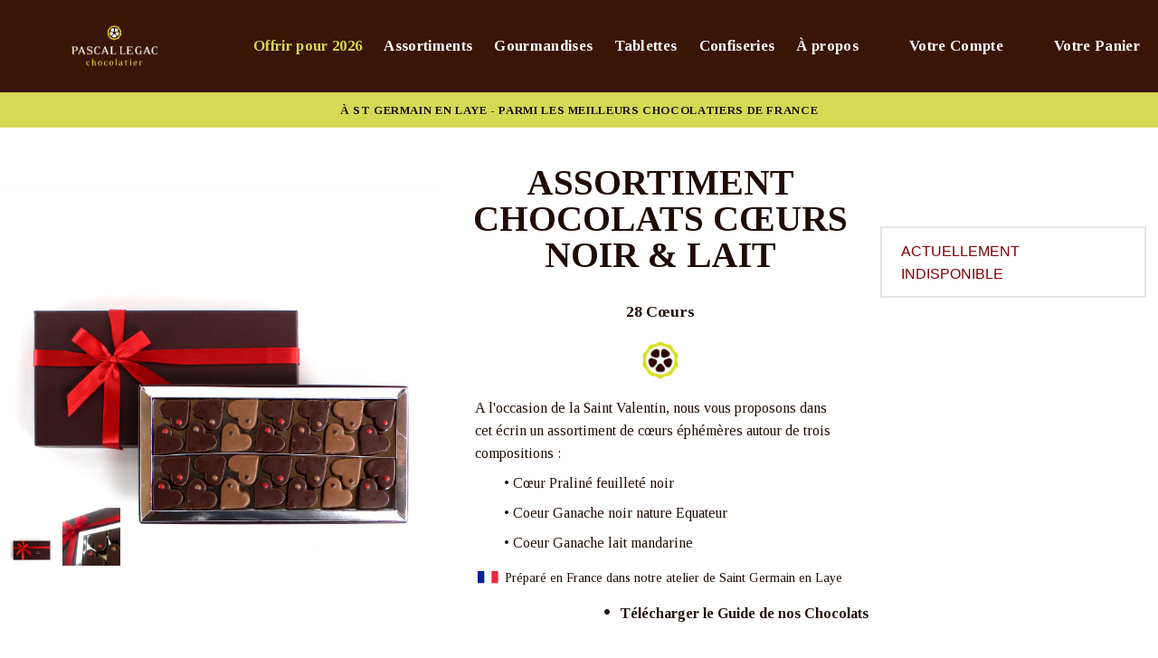

--- FILE ---
content_type: text/html; charset=UTF-8
request_url: https://www.legac-chocolatier.fr/fr/produits/pascal-gac/assortiment-chocolats-c%C5%93urs-noir-lait-28-c%C5%93urs
body_size: 5295
content:
<!doctype html><html lang="fr" prefix="og: http://ogp.me/ns#" xmlns="http://www.w3.org/1999/xhtml"><head><title>Pascal le Gac - Assortiment Chocolats Cœurs Noir & Lait 28 Cœurs</title><meta charset="UTF-8"><meta http-equiv="X-UA-Compatible" content="IE=edge,chrome=1"><meta name="viewport" content="width=device-width, initial-scale=1, minimum-scale=1"><meta name="description" content="A l'occasion de la Saint Valentin, nous vous proposons dans cet écrin un assortiment de cœurs éph"><meta name="keywords" content="Pascal le Gac, Chocolats Noir & Lait, Assortiment, Chocolats, "><meta name="robots" content="index,follow,noodp"><meta name="apple-mobile-web-app-capable" content="yes"><link rel="canonical" href="https://www.legac-chocolatier.fr/fr/produits/pascal-gac/assortiment-chocolats-cœurs-noir-lait-28-cœurs" /><link rel="alternate" hreflang="fr" href="https://www.legac-chocolatier.fr/fr/produits/pascal-gac/assortiment-chocolats-cœurs-noir-lait-28-cœurs" /><link rel="icon" type="image/png" href="https://img.legac-chocolatier.fr/_resources/favicons/016.png" sizes="16x16"><link rel="icon" type="image/png" href="https://img.legac-chocolatier.fr/_resources/favicons/032.png" sizes="32x32"><link rel="icon" type="image/png" href="https://img.legac-chocolatier.fr/_resources/favicons/128.png" sizes="128x128"><link rel="icon" type="image/png" href="https://img.legac-chocolatier.fr/_resources/favicons/180.png" sizes="180x180"><link rel="apple-touch-icon" sizes="120x120" href="https://img.legac-chocolatier.fr/_resources/favicons/120.png"><link rel="apple-touch-icon" sizes="167x167" href="https://img.legac-chocolatier.fr/_resources/favicons/167.png"><link rel="apple-touch-icon" sizes="180x180" href="https://img.legac-chocolatier.fr/_resources/favicons/180.png"><link rel="apple-touch-icon" sizes="192x192" href="https://img.legac-chocolatier.fr/_resources/favicons/192.png"><link rel="preconnect" href="https://fonts.googleapis.com"><link rel="preconnect" href="https://fonts.gstatic.com" crossorigin><link href="https://fonts.googleapis.com/css2?family=Open+Sans:wght@400;700&family=Tinos:wght@400;700&display=swap" rel="stylesheet"><link rel="stylesheet" href="/_stylesheets/main-230103.css" /><link rel="stylesheet" href="/_stylesheets/product-230120.css" /><style> h1.mSeparator, section.mSeparator, div.mSeparator, h1.mSmallSeparator, section.mSmallSeparator, div.mSmallSeparator { background-image: url('https://img.legac-chocolatier.fr/_resources/decorations/separator-231201.png'); } h2.mSeparator { background-image: url('https://img.legac-chocolatier.fr/_resources/decorations/separator-231201.png'); } div.Unavailable form > div.mFormInput { width: 100%; } div.pGuide > div.mLocalNav { } @media screen and (max-width: 767px) { div.pGuide { padding: 3vw; } div.pGuide img { width: 62vw; margin: 0 10vw; height: calc(62vw / 1.618); } } @media screen and (min-width: 768px) and (max-width: 1023px) { div.pGuide { display: block; width: 29vw; padding: 2vw; } div.pGuide img { width: 25vw; height: calc(25vw / 1.618); } } @media screen and (min-width: 1024px) { div.pGuide { display: block; width: 18vw; padding: 1vw; } div.pGuide img { width: 16vw; height: calc(16vw / 1.618); } } nav.mMain div.mIcon { background-image: url('https://img.legac-chocolatier.fr/_resources/icons/menu-white.svg'); } nav.mUser div.mIcon { background-image: url('https://img.legac-chocolatier.fr/_resources/icons/user-white.svg'); } nav.mBag .mIcon { background-image: url('https://img.legac-chocolatier.fr/_resources/icons/bag-white.svg'); }    p.pWarnContent { color: red; }   footer { background-image: url('https://img.legac-chocolatier.fr/_resources/logos/logo-brown-231130.jpg'); } </style><meta prefix="og: http://ogp.me/ns#" property="og:title" content="Pascal le Gac - Assortiment Chocolats Cœurs Noir & Lait 28 Cœurs" /><meta prefix="og: http://ogp.me/ns#" property="og:type" content="website" /><meta prefix="og: http://ogp.me/ns#" property="og:url" content="https://www.legac-chocolatier.fr/fr/produits/pascal-gac/assortiment-chocolats-c%C5%93urs-noir-lait-28-c%C5%93urs" /><meta prefix="og: http://ogp.me/ns#" property="og:image" content="https://img.legac-chocolatier.fr/_img/meta/sac-feves-231028.jpg" /><meta prefix="og: http://ogp.me/ns#" property="og:description" content="A l'occasion de la Saint Valentin, nous vous proposons dans cet écrin un assortiment de cœurs éph" /><meta prefix="og: http://ogp.me/ns#" property="og:site_name" content="Pascal le Gac" /><meta name="author" content="Pascal le Gac" /><meta name="twitter:card" content="summary_large_image"><script src="https://ajax.googleapis.com/ajax/libs/jquery/3.7.0/jquery.min.js"></script><script> var _mtm = window._mtm = window._mtm || []; _mtm.push({'mtm.startTime': (new Date().getTime()), 'event': 'mtm.Start'}); var d=document, g=d.createElement('script'), s=d.getElementsByTagName('script')[0]; g.async=true; g.src='https://matomo.chugu.dev/js/container_iRBU5rVR.js'; s.parentNode.insertBefore(g,s); </script></head><body><header id="c2"><a id="c3" class="mLogo" href="/fr/home" title="Pascal le Gac"><img id="c4" class="mLogo" src="https://img.legac-chocolatier.fr/_resources/logos/logo-brown-231130.jpg" alt="Pascal le Gac"></a><div id="c5" class="mNav"><nav id="c6" class="mMain"><div id="c7" class="mIcon"></div><div id="c8" class="mMain mDrop mHide"><a id="c9" class="mMain mSel" href="/fr/cadeaux/nouvel-an" title="Sélection Chocolat pour le Nouvel An">Offrir pour 2026</a><a id="c10" class="mMain " href="/fr/catalogues/assortiments" title="Les Assortiments Chocolat">Assortiments</a><a id="c11" class="mMain " href="/fr/catalogues/gourmandises" title="Les Gourmandises et Biscuits Chocolats">Gourmandises</a><a id="c12" class="mMain " href="/fr/catalogues/tablettes" title="Les Tablettes Chocolat">Tablettes</a><a id="c13" class="mMain " href="/fr/catalogues/confiseries" title="Les Confiseries">Confiseries</a><a id="c14" class="mMain " href="/fr/histoire/pascal-le-gac" title="Le parcours et les Chocolats de Pascal le Gac">À propos</a></div></nav><nav id="c15" class="mUser"><div id="c16" class="mIcon"></div><a id="c17" class="mMain" href="/fr/client/home" title="Voir votre compte et vos commandes">Votre Compte</a><div id="c18" class="mSub mDrop mHide"><button type='button' id="c19" class=" " onclick=" CgAction('/fr/client/acceder', this);">Accéder à votre Compte</button><button type='button' id="c20" class=" " onclick=" CgAction('/fr/client/creer', this);">Créer votre Compte</button><button type='button' id="c21" class=" " onclick=" CgAction('/fr/services/contact', this);">Contactez nous</button></div></nav><nav id="c22" class="mBag"><div id="c23" class="mIcon"></div><a id="c24" class="mMain" href="/fr/checkout/bag" title="Voir votre panier">Votre Panier</a><div id="c25" class="mSub mDrop mHide"><p id="c26">Votre panier est vide :(</p></div></nav></div></header><svg height="0" width="0" style="display: block; border: 0; margin: 0; padding: 0;" xmlns="https://www.w3.org/2000/svg" xmlns:xlink="https://www.w3.org/1999/xlink"><defs><filter id="mBkgHi" color-interpolation-filters="sRGB"><feColorMatrix type="matrix" values=" 0.98823 0.00000 0.00000 0 0 0.00000 0.97254 0.00000 0 0 0.00000 0.00000 0.96470 0 0 0.00000 0.00000 0.00000 1 0 "/></filter><filter id="mBkgLo" color-interpolation-filters="sRGB"><feColorMatrix type="matrix" values=" 1.00000 0.00000 0.00000 0 0 0.00000 1.00000 0.00000 0 0 0.00000 0.00000 1.00000 0 0 0.00000 0.00000 0.00000 1 0 "/></filter><filter id="mBkgDa" color-interpolation-filters="sRGB"><feColorMatrix type="matrix" values=" 0.90980 0.00000 0.00000 0 0 0.00000 0.89411 0.00000 0 0 0.00000 0.00000 0.88627 0 0 0.00000 0.00000 0.00000 1 0 "/></filter></defs></svg><main id="c42"><section id="c43" class="mPageHero"><div id="c44" class="mPunch"><p id="c45">À St Germain en Laye - Parmi les meilleurs Chocolatiers de France</p></div></section><div id="c46" class="pImages pS"><figure id="c50" class="p0"><picture class="p0"><source srcset="https://img.legac-chocolatier.fr/products/pascal-gac/saint-valentin/2024/verylarge/coffret-chocolat-noir-lait-grand-240202.jpg" media="(min-width: 1280px)"><source srcset="https://img.legac-chocolatier.fr/products/pascal-gac/saint-valentin/2024/verylarge/coffret-chocolat-noir-lait-grand-240202.jpg" media="(min-width: 768px) and (max-width: 1279px)"><source srcset="https://img.legac-chocolatier.fr/products/pascal-gac/saint-valentin/2024/large/coffret-chocolat-noir-lait-grand-240202.jpg" media="(min-width: 0px) and (max-width: 767px)"><img src="https://img.legac-chocolatier.fr/products/pascal-gac/saint-valentin/2024/img/coffret-chocolat-noir-lait-grand-240202.jpg" alt="Assortiment Chocolats Cœurs Noir & Lait 28 Cœurs" title="Assortiment Chocolats Cœurs Noir & Lait 28 Cœurs"></picture></figure><figure id="c51" class="p1"><picture class="p1"><source srcset="https://img.legac-chocolatier.fr/products/pascal-gac/saint-valentin/2024/verylarge/coffret-chocolat-valentin-grand-240202.jpg" media="(min-width: 1280px)"><source srcset="https://img.legac-chocolatier.fr/products/pascal-gac/saint-valentin/2024/verylarge/coffret-chocolat-valentin-grand-240202.jpg" media="(min-width: 768px) and (max-width: 1279px)"><source srcset="https://img.legac-chocolatier.fr/products/pascal-gac/saint-valentin/2024/large/coffret-chocolat-valentin-grand-240202.jpg" media="(min-width: 0px) and (max-width: 767px)"><img src="https://img.legac-chocolatier.fr/products/pascal-gac/saint-valentin/2024/img/coffret-chocolat-valentin-grand-240202.jpg" alt="Assortiment Chocolats Cœurs Noir & Lait 28 Cœurs" title="Assortiment Chocolats Cœurs Noir & Lait 28 Cœurs"></picture></figure><figure id="c52" class="p2"><picture class="p2"><source srcset="https://img.legac-chocolatier.fr/products/pascal-gac/saint-valentin/2024/verylarge/coffret-chocolat-valentin-detail-240202.jpg" media="(min-width: 1280px)"><source srcset="https://img.legac-chocolatier.fr/products/pascal-gac/saint-valentin/2024/verylarge/coffret-chocolat-valentin-detail-240202.jpg" media="(min-width: 768px) and (max-width: 1279px)"><source srcset="https://img.legac-chocolatier.fr/products/pascal-gac/saint-valentin/2024/large/coffret-chocolat-valentin-detail-240202.jpg" media="(min-width: 0px) and (max-width: 767px)"><img src="https://img.legac-chocolatier.fr/products/pascal-gac/saint-valentin/2024/img/coffret-chocolat-valentin-detail-240202.jpg" alt="Assortiment Chocolats Cœurs Noir & Lait 28 Cœurs" title="Assortiment Chocolats Cœurs Noir & Lait 28 Cœurs"></picture></figure></div><div id="c47" class="pKeyInfos"><div id="c48" class="pDescs"><h1 id="c53">Assortiment Chocolats Cœurs Noir & Lait</h1><p id="c54" class="pOneLiner">28 Cœurs</p><div id="c55" class="mSeparator"></div><p id="c56" class="pOneLiner"></p><p id="c57">A l'occasion de la Saint Valentin, nous vous proposons dans cet écrin un assortiment de cœurs éphémères autour de trois compositions :</p><p id="c58"><span style="padding-left: 2rem;"></span>• Cœur Praliné feuilleté noir</p><p id="c59"><span style="padding-left: 2rem;"></span>• Coeur Ganache noir nature Equateur</p><p id="c60"><span style="padding-left: 2rem;"></span>• Coeur Ganache lait mandarine</p><div id="c61" class="pMadeIn"><img id="c62" src="https://img.legac-chocolatier.fr/_resources/flags/250.svg" alt="France"><p id="c63">Préparé en France dans notre atelier de Saint Germain en Laye</p></div><div id="c66" class="pTags"></div><div id="c65" class="mFooter"><div class="mElmInfos"></div><div class="mElmNav"><ul class="mLink"><li id="c64li"><a id="c64" class=" External" href="/fr/../../../_documents/guide-chocolats-2023.11.pdf" title="Télécharger le Guide de nos Ganaches & Pralinés" target="_blank" rel="noopener">Télécharger le Guide de nos Chocolats</a></li></ul></div></div></div><div id="c49" class="pCommerce"><div id="c67" class="pBuy"><div id="c68" class="Unavailable mSmallSeparatorBefore"><p id="c69">Actuellement indisponible</p></div><div id="c70" class="pSwitch"></div></div></div></div><section id="c71" class="pTags"><a id="c72" class="pTag pGreen" href="/fr/selections/sans-huile-palme" title="Chocolats & Gourmandises sans Huile de Palme">Sans Huile de Palme</a><a id="c73" class="pTag pGrey" href="/fr/selections/sans-sucres" title="Chocolats & Gourmandises sans Sucres">Sans Sucres</a><a id="c74" class="pTag pGrey" href="/fr/selections/sans-alcool" title="Chocolats & Gourmandises sans Alcool">Sans Alcool</a><a id="c75" class="pTag pGrey" href="/fr/selections/vegan" title="Chocolats & Gourmandises Vegan">Vegan</a></section><div id="c76" class="mSnippets"><div id="c77" class="mSnippet"><h3 id="c78">Conservation</h3><p id="c79">Durée de conservation : 1 mois. A conserver dans un endroit frais et sec entre 16 et 18°C.</p></div></div><p id="c80" class="pLegal">200g - 190.00 €/kg - Reference: LEGAC-01090 - Pour les produits comportant plusieurs parfums, un parfum peut exceptionnellement être remplacé par un autre en fonction des imprévus de production et/ou des saisons. Photos non contractuelles. Suggestion de présentation.</p><aside id="c81" class="mRecently mBkgDa mNone"></aside><section id="c82" class=" mEntries"><div id="c83" class="mSeparator"></div><div id="c84" class="mEntry "><a id="c85" href="/fr/services/allergies" title="Achetez en ligne nos sélections de Chocolats spéciales allergies & intolérances"><img id="c86" src="https://img.legac-chocolatier.fr/entries/boxes-231201.jpg" alt="Achetez en ligne nos sélections de Chocolats spéciales allergies & intolérances"></a><div id="c87"><h3 id="c88">Les Intolérances</h3><p id="c89">Découvrez nos sélections de Chocolats sans gluten, sans lait, sans...</p><div id="c91" class="mFooter"><div class="mElmInfos"></div><div class="mElmNav"><ul class="mLink"><li id="c90li"><a id="c90" class=" " href="/fr/services/allergies" title="Achetez en ligne nos sélections de Chocolats spéciales allergies & intolérances">Découvrez-les</a></li></ul></div></div></div></div><div id="c92" class="mEntry "><a id="c93" href="/fr/catalogues/tablettes" title="Achetez en ligne nos Tablettes de Chocolats"><img id="c94" src="https://img.legac-chocolatier.fr/entries/boxes-231201.jpg" alt="Achetez en ligne nos Tablettes de Chocolats"></a><div id="c95"><h3 id="c96">Les Tablettes</h3><p id="c97">Découvrez le plaisir de la dégustation avec nos<b> Tablettes de Chocolats</b>.</p><div id="c99" class="mFooter"><div class="mElmInfos"></div><div class="mElmNav"><ul class="mLink"><li id="c98li"><a id="c98" class=" " href="/fr/catalogues/tablettes" title="Achetez en ligne nos Tablettes de Chocolats">Découvrez-les</a></li></ul></div></div></div></div><div id="c100" class="mEntry "><a id="c101" href="/fr/catalogues/assortiments" title="Achetez en ligne nos assortiments de Chocolats"><img id="c102" src="https://img.legac-chocolatier.fr/entries/boxes-231201.jpg" alt="Achetez en ligne nos assortiments de Chocolats"></a><div id="c103"><h3 id="c104">Les Assortiments</h3><p id="c105">Découvrez le plaisir d'offrir avec nos<b> Assortiments de Chocolats</b>.</p><div id="c107" class="mFooter"><div class="mElmInfos"></div><div class="mElmNav"><ul class="mLink"><li id="c106li"><a id="c106" class=" " href="/fr/catalogues/assortiments" title="Achetez en ligne nos assortiments de Chocolats">Découvrez-les</a></li></ul></div></div></div></div></section></main><footer id="c27"><div id="c28" class="mContact"><div id="c30" class="mFooter"><div class="mElmInfos"></div><div class="mElmNav"><ul class="mAction"><li id="c29li"><button id="c29" class=" " onclick=" CgAction('/fr/services/contact', this);" type="button">Contactez nous</button></li></ul></div></div></div><div id="c31" class="mSocial"><a id="c32" class=" External" href="https://www.facebook.com/pascallegacchocolatier" title="Page officielle du Chocolatier Pascal le Gac sur Facebook" target="_blank" rel="noopener"><img id="c33" src="https://img.legac-chocolatier.fr/_resources/icons/social-white-facebook.svg" alt="Page officielle du Chocolatier Pascal le Gac sur Facebook"></a><a id="c34" class=" External" href="https://www.instagram.com/pascalegacchocolatier/" title="Page officielle du Chocolatier Pascal le Gac sur Facebook" target="_blank" rel="noopener"><img id="c35" src="https://img.legac-chocolatier.fr/_resources/icons/social-white-instagram.svg" alt="Page officielle du Chocolatier Pascal le Gac sur Facebook"></a></div><nav id="c36"><a id="c37" href="/fr/boutiques/saint-germain-pologne" title="Voir la Boutique Pascal le Gac de St Germain en Laye">Boutique St Germain en Laye</a><a id="c38" href="/fr/services/clients" title="Service Client & Questions Fréquentes">Questions Fréquentes</a><a id="c39" href="/fr/services/legal" title="Informations légales, conditions générales de vente, crédits, politique de confidentialité">Mentions légales</a></nav><p id="c40">© Pascal le Gac 2026</p></footer><script type="application/ld+json"> { "@context": "http://schema.org", "@type": "WebSite", "name": "Pascal le Gac", "url": "https://www.legac-chocolatier.fr" } </script><script type="application/ld+json"> { "@context": "http://schema.org", "@type": "Organization", "name": "Pascal le Gac", "url": "https://www.legac-chocolatier.fr", "logo": "https://img.legac-chocolatier.fr/_resources/logos/logo-legac-ownwhite-231224.jpg", "sameAs": [ "https://www.facebook.com/pascallegacchocolatier", "https://www.instagram.com/pascalegacchocolatier/" ] } </script><script> $(window).on("load", function() { $("header nav div.mDrop").removeClass("mShow").toggleClass("mHide", true); $("header nav").on("click",function(event){ $("header nav div.mDrop").not($(this).children("header nav div.mDrop")).removeClass("mShow").toggleClass("mHide",true); $(this).children("header nav div.mDrop").toggleClass("mShow mHide"); event.stopPropagation(); }); }); var CgActionBodyScroll = 0; function CgActionSubmit(e, a, i) { e.preventDefault(); e.stopPropagation(); $('form.mAction button.mSubmit').prop('disabled', true).addClass('mClicked'); var posting = $.post(a, $('#'+i).serialize()); posting.fail(function (jqXHR, status, error) { alert(jqXHR.responseText+'***'+status+'***'+error); } ); posting.done( function(data) { if (data=='') { location.reload(); return; } if (data.charAt(0)=='/') { location.href='/fr'+data; return; } if (data.substring(1,8)=='!doctype') { location.href='/'; return; } if (data.substring(0,6)=='<title') { location.href='/'; return; }  $('aside.mAction').remove(); $('body').append('<aside class="mAction mB"></aside>'); $('body').append(data); $('aside.mAction.mA').animate().addClass('mShow'); }); return false; } function CgAction(aUrl, aL) { if (aL === undefined) { } else { aL.classList.add('mActive'); } $('aside.mAction').remove(); $.get(aUrl, function (data) { if (data=='') { location.reload(); return; } if (data.charAt(0)=='/') { location.href='/fr'+data; return; } if (data.substring(1,8)=='!doctype') { location.href='/fr'; return; } if (data.substring(0,6)=='<title') { location.href='/fr'; return; }  CgActionBodyScroll = window.scrollY; document.body.style.position = 'fixed'; document.body.style.top = '-'+CgActionBodyScroll+'px';  $('body').append('<aside class="mAction mB"></aside>'); $('body').append(data); $('aside.mAction.mA').animate().addClass('mShow'); } ); } function CgActionClose() { $('.mAction button.mActive').removeClass('mActive'); $('aside.mAction').remove(); document.body.style.position = ''; document.body.style.top = ''; window.scrollTo(0, CgActionBodyScroll); } $(document).on('keydown', function(e) { if (e.key == 'Escape') { e.preventDefault(); e.stopPropagation(); CgActionClose(); } }); $("div.pImages figure").on("click",function(){ c = this.className; $("div.pImages figure.p0").toggleClass("p0 "+c); $(this).toggleClass("p0 "+c); }); window.dataLayer.push({"product_id": "LEGAC-01090", "product_category": "Coffrets Chocolats Noir & Lait"}); </script><script type="application/ld+json"> { "@context": "http://schema.org/", "@type": "Product", "image": "https://img.legac-chocolatier.fr/products/pascal-gac/saint-valentin/2024/coffret-chocolat-noir-lait-grand-240202.jpg", "brand": "Pascal le Gac", "name": "Assortiment Chocolats Cœurs Noir & Lait 28 Cœurs", "sku": "LEGAC-01090", "description": "A l occasion de la Saint Valentin, nous vous proposons dans cet écrin un assortiment de cœurs éphémères autour de trois compositions :§§§- Cœur Praliné feuilleté noir§§§- Coeur Ganache noir nature Equateur§§§- Coeur Ganache lait mandarine", "offers": { "@type": "Offer", "url": "https://www.legac-chocolatier.fr/fr/produits/pascal-gac/assortiment-chocolats-cœurs-noir-lait-28-cœurs", "priceCurrency": "EUR", "price": "38.00", "priceValidUntil": "2026-02-08", "availability": "http://schema.org/OutOfStock", "itemCondition": "https://schema.org/NewCondition", "hasMerchantReturnPolicy" : { "@type": "MerchantReturnPolicy", "applicableCountry": "FR", "returnPolicyCategory": "https://schema.org/MerchantReturnNotPermitted" } } }</script></body></html>

--- FILE ---
content_type: text/css
request_url: https://www.legac-chocolatier.fr/_stylesheets/main-230103.css
body_size: 5698
content:


* {
    margin: auto;
    padding: 0;
    border: 0;
    direction: ltr;
    font-family: Tinos, sans-serif;
    font-weight: normal;
    font-size: 1rem;
    text-rendering: optimizeLegibility;
    outline: none;
    box-sizing: border-box;
    color: rgb(31, 11, 3);
    -webkit-text-size-adjust: none;
    -ms-overflow-style: -ms-autohiding-scrollbar;
}

html {
    background-color: rgb(253, 247, 233);
    background-color: white;
}
a, a:active, button {
    text-decoration: none;
    font-weight: bold;
    background-color: transparent;
}
div.mElmNav { text-align: right; }
div.mElmNav ul.mAction, div.mElmNav ul.mLink { display: inline-block; text-align: left; position: relative; }
div.mElmNav a, button.mLink { display: inline-block; position: relative; }
button.mLink { position: relative; }
div.mElmNav li {  }
div.mElmNav ul li { position: relative; }
div.mElmNav ul.mAction li::before, div.mElmNav ul.mLink li::before, button.mLink::before { font-size: 1.5em; content: "•"; position: absolute; top: 0.05em; left: -0.75em; }
button.mLink::before { top: 0.1em; margin-right: 0.5em; }
div.mElmNav a:hover, button.mLink:hover {  }
button.mSmall { font-size: 0.8rem; }

a:hover, button:hover {
    text-decoration: underline;
    cursor: pointer;
}
div.mElmNav a, button { line-height: 2rem; min-height: 2rem; }
header nav a.mMain:hover, div.mElmNav a:hover, button:hover {
    text-decoration: none;
    background-image: linear-gradient(to right, rgb(31, 11, 3), rgb(31, 11, 3));
    background-image: linear-gradient(to right, white, white);
    background-position: 0 calc(100% - 2px) ;
    background-repeat: no-repeat;
    background-size: calc(100%) 2px;
}
button.mLink:hover, ul.mRadio li:hover { text-decoration: none; }

table {
    border-collapse: collapse;
    border-spacing: 0;
}
figure, picture, img {
    width: 100%;
    height: auto;
    margin: 0;
    vertical-align: top;
}
b { font-weight: bold; }
i { font-style: italic;  }
b > i, i > b { font-style: italic;  }
ul { list-style-type: none;}


/*
	BODY
*/

body {
    width: 100vw;
    min-height: 100vh;
    position: relative;
    text-align: left;
}


/*
	MAIN
*/

main {
    display: block;
    width: 100vw;
    min-height: 100vh;
    position: relative;
    text-align: center;
    padding-bottom: 2rem;
}
section {
    display: block;
    vertical-align: top;
}



/*
	TITLES
*/


h1, h2, h3 {
    font-family: Tinos, serif;
    text-transform: uppercase;
}
h1 b, h2 b, h3 b {
    font-family: Tinos, serif;
    text-transform: uppercase;
    font-weight: bold;
}
h1, h1 b {
    padding: 1.75rem 0;
    font-size: 2.5rem;
    line-height: 2.5rem;
    text-align: center;
}
h1.mSeparator, section.mSeparator, div.mSeparator {
    padding-bottom: 3rem;
    margin-bottom: 1rem;
    margin-top: 1rem;
    background-position: center bottom;
    background-repeat: no-repeat;
    background-size: 3rem;
}
h1.mSmallSeparator, section.mSmallSeparator, div.mSmallSeparator {
    padding-bottom: 2rem;
    margin-bottom: 1rem;
    margin-top: 1rem;
    background-position: center bottom;
    background-repeat: no-repeat;
    background-size: 2rem;
}

h2 {
    padding: 1rem 0;
    font-size: 1.7rem;
    line-height: 3.4rem;
}
h2.mSeparator {
    margin-bottom: 1rem;
    background-position: calc(50%) 4rem;
    background-position: center bottom;
    background-repeat: no-repeat;
    background-size: 2rem;
}

h3 {
    padding: 1rem 0;
    font-size: 1rem;
    line-height: 1rem;
}
h3:nth-child(n+2), div.Desc h3 {
    margin-top: 1rem;
}
h4 {
    font-size: 1rem;
    font-weight: bold;
    padding: 2rem 0 0.5rem 0;
    text-align: center;
}
p {
    line-height: 1.618em;
}
p:nth-of-type(n+2) {
    margin-top: 0.5rem;
}



/*
    MENUS
*/


header { background-color: rgb(58, 20, 5); }
header a.mLogo { display: inline-block; }
header a.mLogo img { height: 100%; width: 100%;}

header div.mNav { position: fixed; display: inline-block; z-index: 10; background-color: rgb(58, 20, 5); }

header div.mNav nav { position: relative; }
header div.mNav nav a, header div.mNav nav button { color: white; font-weight: bold; font-size: 1.05em; letter-spacing: 0.02em; border-style: solid; }
header div.mNav nav a:hover, header div.mNav nav button:hover { text-decoration: none;  }
header div.mNav nav a.mSel { color: rgb(211, 218, 84); }
header div.mNav nav a.mSel:hover {  }

header div.mNav nav { border-radius: 0 0 0.25em 0.25em; }

header div.mNav nav div.mDrop { z-index: 11; display: block; background-color: rgb(58, 20, 5); }
header div.mNav nav div.mDrop li { padding: 0.5rem; }

header div.mNav nav div.mSub button span { font-weight: normal; }
header div.mNav nav div.mSub a, header div.mNav nav div.mSub button > *, header div.mNav nav p { color: white; }

header div.mNav nav.mBag div.mProduct { border-bottom: solid rgb(191, 191, 191) 1px; position: relative; min-height: calc(3rem + 7px); padding-top: 0.25rem; }
header div.mNav nav.mBag div.mProduct > * { display: inline-block; vertical-align: middle; }
header div.mNav nav.mBag div.mProduct a { margin: 0; font-size: 0.9em; white-space: normal; line-height: 1rem; }
header div.mNav nav.mBag div.mProduct a.pImg { position: absolute; left: 0; top: 3px; border-width: 0; }
header div.mNav nav.mBag div.mProduct img { width: 3rem; height: 3rem; }
header div.mNav nav.mBag div.mProduct a.pName { height: 3rem; padding-left: 3.5rem; color: white; }
header div.mNav nav.mBag div.mProduct a.pName > * { color: white; }

@media screen and (max-width: 767px) {
    header { height: 18vw; }
    header a.mLogo { margin-left: 5vw; margin-top: 1vw; width: calc(16vw * 1.618); height: 16vw; }
    
    header div.mNav div.mIcon { background-repeat: no-repeat; background-position: center center; background-size: 6vw 6vw; width: 12vw; height: 12vw;}
    header div.mNav nav div.mDrop { position: fixed; right: 1rem; top: calc(12vw + 2px); width: calc(100vw - 2rem); }
}
@media screen and (min-width: 768px) and (max-width: 1279px) {
    header { height: 15vw; }
    header a.mLogo { margin-left: 5vw; margin-top: 2vw; width: calc(11vw * 1.618); height: 11vw; }
    
    header div.mNav div.mIcon { background-repeat: no-repeat; background-position: center center; background-size: 3vw 3vw; width: 7vw; height: 7vw;}
    header div.mNav nav div.mDrop { position: fixed; right: 1rem; top: calc(7vw + 3px); width: 50vw; }
}
@media screen and (max-width: 1279px)
{
    header div.mNav { right: 1rem; }
    header div.mNav nav { display: inline-block; margin-left: 1rem; }
    header div.mNav nav.mUser a.mMain, header div.mNav nav.mBag a.mMain { display: none !important; }
    
    header div.mNav nav div.mDrop { box-shadow: 0 0 10vh 1px rgba(0, 0, 0 ,0.3); padding: 1rem; text-align: left; }
    header div.mNav nav div.mDrop.mHide { display: none; }
    header div.mNav nav div.mDrop.mShow { transition: all 1s ease-in-out; }
    
    header div.mNav nav a, header div.mNav nav button { display: inline-block; line-height: 2rem; margin: 0.5rem; margin-right: 100vw; white-space: nowrap; }
}
@media screen and (min-width: 1280px) {
    header { height: 8vw; }
    header a.mLogo { margin-left: 5vw; margin-top: 1vw; width: calc(6vw * 1.618); height: 6vw; }
    
    header div.mNav { right: 0; top: calc((8vw - 3.5rem) / 2); }
    header div.mNav div.mIcon { display: none !important; }
    header div.mNav nav { display: inline-block; margin-left: 1rem; padding: 0 0.5rem; }
    header div.mNav nav > div { display: inline-block; vertical-align: middle; }
    header div.mNav div.mShop:after { font-size: 1.8rem; content: "•"; position: relative; top: 0.1em; }
    header div.mNav nav a.mMain { display: inline-block; vertical-align: middle; padding: 0.25rem 0; margin: 0.75rem; line-height: 1.5rem; }
    
    header div.mNav nav.mUser div.mDrop, header div.mNav nav.mBag div.mDrop { position: absolute; right: 0; top: 3rem; display: none; box-shadow: 0 0 10vh 1px rgba(0, 0, 0 ,0.2); }
    header div.mNav nav.mUser:hover div.mDrop, header div.mNav nav.mUser div.mDrop:hover, header div.mNav nav.mBag:hover div.mDrop, header div.mNav nav.mBag div.mDrop:hover { display: block; }
    
    header div.mNav nav div.mSub.mDrop { padding: 1rem; text-align: left; }
    header div.mNav nav div.mSub a, header div.mNav nav div.mSub button { display: inline-block; line-height: 2rem; margin: 0.5rem; margin-right: 10vw; white-space: nowrap; }
}



/*
	BUTTONS: CTAs
 */


div.mFooter { margin-top: 1rem; text-align: right; }
a.mCTA, p.mCTA, button.mCTA {
    display: inline-block;
    font-weight: bold;
    font-size: 0.95em;
    text-align: left;
    padding: 0.5rem 1rem;
    border: solid rgb(53, 22, 9) 1px;
    line-height: 2rem;
    color: rgb(53, 22, 9);
}
a.mCTA.mSmall, p.mCTA.mSmall, button.mCTA.mSmall { padding: 0 1rem; font-size: 0.8rem; line-height: 1rem; }

.mCTA.mWhite { border-color: white; background-color: transparent; color: white; }
.mCTA.mBlack { border-color: black; background-color: transparent; color: black; }
.mCTA.mSolidBrown { background-color: rgb(67,42,25); border-color: rgb(67,42,25); color: white; }
.mCTA.mSolidGreen { background-color: rgb(211, 218, 84); border-color: rgb(211, 218, 84); color: rgb(53, 22, 9); }
.mCTA.mSolidRed { background-color: rgb(191, 0, 0); border-color: rgb(191,0,0); color: white; }
.mCTA:hover, .mCTA:active {
    background-position: 1rem calc(100% - 2px - 0.5rem) ;
    background-size: calc(100% - 2rem) 2px;
}
.mCTA.mSmall:hover  { background-position: 1rem calc(100% - 2px - 0.25rem) ;}
.mCTA.mWhite:hover, .mCTA.mWhite:active, .mCTA.mSolidBrown:hover, .mCTA.mSolidBrown:active, .mCTA.mSolidRed:hover, .mCTA.mSolidRed:active, .mCTA.mSolidGreen:hover, .mCTA.mSolidGreen:active { background-image: linear-gradient(to right, rgb(53, 22, 9), rgb(53, 22, 9)); }

@media screen and (max-width: 1023px) {
}
@media screen and (min-width: 1024px) and (max-width: 1279px) {
}
@media screen and (min-width: 1280px) {
}


/*
    HERO
*/

section.mPageHero {  }

div.mIntro {
    position: relative;
    background-repeat: no-repeat;
    background-position: top left;
    text-align: left;
    margin-bottom: 1rem;
}
div.mIntro h1, div.mIntro p { text-align: left; }
div.mIntro h1 {  }

div.mPunch { background-color: rgb(211, 218, 84); padding: 0.33rem; }
div.mPunch p { padding: 0.25rem; color: rgb(31, 11, 3); text-transform: uppercase; font-size: 0.8rem; letter-spacing: 0.05em; font-weight: bold; text-align: center; }

@media screen and (max-width: 767px) {
    div.mIntro { background-size: 30vw; padding: 0 5vw; }
    div.mIntro h1 { min-height: 35vw; padding-left: 20vw; }
}
@media screen and (min-width: 768px) and (max-width: 1023px) {
    div.mIntro { background-size: 20vw; min-height: 20vw; padding: 0 3vw 0 calc(20vw + 3vw); }
}
@media screen and (min-width: 1024px) {
    div.mIntro { background-size: 13vw; min-height: 13vw; padding: 0 2vw 0 calc(13vw + 2vw); }
}



/* LOGO */


figure.mHeadLogo { position: absolute; left: 50%; transform: translate(-50%, -50%);  }

@media screen and (max-width: 767px) {
    figure.mHeadLogo, img.mHeadLogo { width: 45vw; height: calc(45vw / 1.618); }
    figure.mHeadLogo { top: calc(100vw / 1.618 / 1.618 / 2); }
}
@media screen and (min-width: 768px) and (max-width: 1023px) {
    figure.mHeadLogo, img.mHeadLogo { width: 30vw; height: calc(30vw / 1.618 / 1.618); }
    figure.mHeadLogo { top: calc(100vw / 1.618 / 1.618 / 1.618 / 2); }
}
@media screen and (min-width: 1024px) {
    figure.mHeadLogo, img.mHeadLogo { width: 15vw; height: calc(15vw / 1.618 / 1.618); }
    figure.mHeadLogo { top: calc(100vw / 1.618 / 1.618 / 1.618 / 1.618 / 2); }
}





/*
	PRODUCT PANES
 */


.mBkgHi { background-color: rgb(252, 248, 246); }
.mBkgDa { background-color: rgb(232, 228, 226); }
.mBkgLo { background-color: white; }

.mBkgHi li.mPdtThumb { filter: url("#mBkgHi"); }
.mBkgLo li.mPdtThumb { filter: url("#mBkgLo"); }
.mBkgDa li.mPdtThumb { filter: url("#mBkgDa"); }



/*
	PRODUCT THUMBNAIL
 */

li.mPdtThumb
{
    position: relative;
    display: inline-block;
    vertical-align: top;
    text-align: left;
    white-space: normal;
    overflow: hidden;
}
li.mPdtThumb * { z-index: 3; position: relative; }
li.mPdtThumb > * { display: block; text-align: left; }
li.mPdtThumb > a.mImage img {  }
li.mPdtThumb a.mName { display: block; padding: 0; margin: 0.5rem 0; line-height: 1rem; }
li.mPdtThumb > img.mImgUnder { position: absolute; top: 0; left: 0; z-index: 2; height: auto; }
li.mPdtThumb > img.mImgTag004 { position: absolute; z-index: 3; right: 1%;  height: 14%; width: auto; }

li.mPdtThumb > a.mName h3 {
    font-size: 1rem; line-height: 1rem; letter-spacing: 0.00em;
    overflow: hidden;
    padding: 0;
}
@media screen and (max-width: 413px) { li.mPdtThumb > a.mName { height: 3rem; } }
@media screen and (min-width: 414px) { li.mPdtThumb > a.mName { height: 2rem; } }
li.mPdtThumb > p.mOneLiner {
    font-size: 0.8rem;
    line-height: 0.8rem;
    height: 1.6rem;
    overflow: hidden;
    margin: 0.25rem 0;
    letter-spacing: -0.02em;
}
li.mPdtThumb > a img.XOld { filter : drop-shadow(3px 5px 5px rgba(0,0,0,0.2)); }
li.mPdtThumb > div > p { display: inline-block; vertical-align: middle; line-height: 1rem; margin: 0; }
li.mPdtThumb > div > p.mPackaging { font-size: 0.85em; letter-spacing: -0.02em; }
li.mPdtThumb div.mAction { text-align: right; }
li.mPdtThumb > div > p.mPrice { font-size: 0.95em; font-weight: bold;  }
li.mPdtThumb > div > p.mPrice span { font-size: 0.8em; font-weight: bold;  }
li.mPdtThumb > div > p.mPrice::before {
    content: "•";
    margin: 0 0.25em;
}
li.mPdtThumb button.mCTA { display: inline-block; margin: 0 0 0 1rem; }
li.mPdtThumb > p.mCTA img { display: none !important; }
li.mPdtThumb > p.mAvailable { display: block; margin: 0.5rem 0; color: rgb(159,0,0); text-transform: uppercase; font-size: 0.7rem; line-height: 0.9rem; padding: 0.618rem 0;  }

@media screen and (max-width: 767px)
{
    div.mPane { position: relative; display: flex; flex-direction: row; flex-wrap: nowrap; align-items: stretch; overflow-x: auto; overflow-y: hidden; white-space: nowrap; scroll-snap-type: x mandatory; scroll-behavior: smooth; padding: 0 1vw; }
    li.mPdtThumb { vertical-align: top; flex: 0 0 75vw; scroll-snap-align: none center; display: inline-block; margin: 1vw; white-space: normal; }

    div.mPane { -webkit-overflow-scrolling: touch; scrollbar-width: none; /* for Firefox */ -ms-overflow-style: none; /* for Internet Explorer, Edge */ }
    div.mPane::-webkit-scrollbar { display: none; /* for Chrome, Safari, and Opera */ }

    li.mPdtThumb > a { height: 73vw; }
    li.mPdtThumb > img.mImgTag004 { top: calc(62vw - 15%); }
    li.mPdtThumb > div { height: 3rem; }
}
@media screen and (min-width: 768px) and (max-width: 1279px)
{
    li.mPdtThumb { width: 23vw; margin: 1vw; }
    li.mPdtThumb > a { height: 23vw; }
    li.mPdtThumb > img.mImgTag004 { top: calc(23vw - 15%); }
    li.mPdtThumb > div { height: 2rem; }
}
@media screen and (min-width: 1280px)
{
    li.mPdtThumb { width: 20vw; margin: 0.5vw; height: auto; }
    li.mPdtThumb > a { height: 20vw; }
    li.mPdtThumb > img.mImgTag004 { top: calc(20vw - 15%); }
    li.mPdtThumb > div { height: 3rem; }
}


/*
	RECENTLY VIEWED
 */

aside.mRecently { margin: 2rem 0; background-color: rgb(232, 228, 226); }
aside.mRecently.mNone { display: none !important; }

@media screen and (max-width: 767px) {
    aside.mRecently > ul {
        position: relative;
        display: flex;
        flex-direction: row;
        flex-wrap: nowrap;
        align-items: stretch;
        overflow-x: auto;
        overflow-y: hidden;
        white-space: nowrap;
        scroll-snap-type: x mandatory;
        scroll-behavior: smooth;
        padding: 0 1vw;
    }

    aside.mRecently > ul {
        -webkit-overflow-scrolling: touch;
        scrollbar-width: none; /* for Firefox */
        -ms-overflow-style: none; /* for Internet Explorer, Edge */
    }

    aside.mRecently > ul::-webkit-scrollbar {
        display: none; /* for Chrome, Safari, and Opera */
    }

    aside.mRecently > ul > li {
        vertical-align: top;
        flex: 0 0 60vw;
        scroll-snap-align: none center;
        display: inline-block;
        margin: 1vw;
        white-space: normal;
    }
}

/*
	NAVIGATION ENTRIES
*/

section.mEntries {
    display: inline-block;
    text-align: center;
    margin: 1rem auto;
   /* background-color: rgb(58, 20, 5); */
}
div.mEntry { display: inline-block; vertical-align: top; border-left: solid 1rem rgb(58, 20, 5); border-left: solid 0.5rem rgb(211, 218, 84); }
div.mEntry > * {
    display: inline-block;
    vertical-align: top;
    text-align: left;
}
div.mEntry > a img { width: 100%; height: 100%; }
div.mEntry { }
div.mEntry > div {  }
div.mEntry h3 { font-weight: bold; }
div.mEntry img { }
div.mEntry p { font-size: 0.9em; }
div.mEntry div.mFooter { margin-top: 0; }

@media screen and (max-width: 767px) {
    section.mEntries {
        width: 80vw;
        padding: 0 1vw;
    }
    section.CatalogueThemeEntry figure { width: 78vw; height: calc(78vw / 1.618); }
    section.CatalogueThemeEntry.pM { margin : 0; width: 90vw; padding : 0; }
    section.CatalogueThemeEntry.pM > div { padding : 0; }
    section.CatalogueThemeEntry.pM figure { width: 90vw; height: calc(90vw / 1.618 / 1.618); }
}
@media screen and (min-width: 768px) and (max-width: 1023px) {
    section.CatalogueThemeEntry {
        width: 38vw;
        padding: 0 1vw;
    }
    section.CatalogueThemeEntry figure { width: 36vw; height: calc(36vw / 1.618); }
    section.CatalogueThemeEntry.pM figure { width: 36vw; height: calc(36vw / 1.618 / 1.618); }
}
@media screen and (min-width: 1024px) {
    section.mEntries { padding: 0 2vw; }
    div.mEntry { margin: 0 2vw; width: calc(21vw + 0.5rem); }
    div.mEntry > a { width: 8vw; height: 8vw; }
    div.mEntry > div { width: 13vw; }
    div.mEntry h3 {  }
}



/*
	SNIPPETS
 */

div.mSnippets { position: relative; }

div.mSnippet { position: relative; text-align: left; padding: 0 0.5rem; border-left: solid 2px rgb(211, 218, 84); }
div.mSnippet > p { font-size: 0.9em; line-height: 1.1em; }
div.mSnippet > h3 { font-weight: bold; }
div.mSnippet > h3, div.mSnippets > div > p {  }
div.mSnippet:before { background-repeat: no-repeat; background-position: top right; position: absolute; top: 0; content: " "; }

@media screen and (max-width: 767px) {
    div.mSnippets { display: flex; flex-direction: row; flex-wrap: nowrap; align-items: stretch; overflow-x: auto; overflow-y: hidden; white-space: nowrap; scroll-snap-type: x mandatory; scroll-behavior: smooth; padding: 5vw 4vw; margin-top: 1rem;}
    div.mSnippet { vertical-align: top; flex: 0 0 75vw; scroll-snap-align: none center; display: inline-block; margin: 1vw; white-space: normal;}
    div.mSnippet:before { background-size: 5vw 13vw; width: 5vw; height: 13vw; left: -5vw; }
    
    div.mSnippets { -webkit-overflow-scrolling: touch; scrollbar-width: none; /* for Firefox */ -ms-overflow-style: none; /* for Internet Explorer, Edge */ }
    div.mSnippets::-webkit-scrollbar { display: none; /* for Chrome, Safari, and Opera */ }
}
@media screen and (min-width: 768px) and (max-width: 1279px) {
    div.mSnippets { display: flex; flex-direction: row; flex-wrap: nowrap; align-items: stretch; overflow-x: auto; overflow-y: hidden; white-space: nowrap; scroll-snap-type: x mandatory; scroll-behavior: smooth; padding: 2vw 4vw; margin-top: 1rem;}
    div.mSnippet { vertical-align: top; flex: 0 0 40vw; scroll-snap-align: none center; display: inline-block; margin: 1vw; white-space: normal; }
    div.mSnippet:before { background-size: 3vw 8vw; width: 3vw; height: 8vw; left: -3vw; }
    
    div.mSnippets { -webkit-overflow-scrolling: touch; scrollbar-width: none; /* for Firefox */ -ms-overflow-style: none; /* for Internet Explorer, Edge */ }
    div.mSnippets::-webkit-scrollbar { display: none; /* for Chrome, Safari, and Opera */ }
}
@media screen and (min-width: 1280px) {
    div.mSnippet { display: inline-block; vertical-align: top; width: 19vw; margin: 0 0.5vw; }
    div.mSnippet:before { background-size: 1vw 3vw; width: 1vw; height: 3vw; left: -1vw; }
}



/*
	FOOTER
 */

footer {
    background-color: rgb(58, 20, 5);
    background-repeat: no-repeat;
    text-align: center;
    padding-top: 10rem;
    background-size: calc(8rem * 1.618) 8rem; background-position: center 1rem;
}

footer div.mContact div.mElmNav { text-align: center; margin-bottom: 2rem; }
footer div.mContact div.mElmNav li::before { display: none; }
footer div.mContact div.mElmNav button { color: white; }

footer nav { padding: 1rem 0; text-align: center; }
footer nav * { color: white; }

footer div.mSocial a { display: inline-block; padding: 0 1rem; }
footer div.mSocial img { height: 2.5rem; width: 2.5rem; }

footer p.mChugu { padding: 2rem 0; }
footer p.mChugu, footer p.mChugu a { color: rgb(161, 140, 130); font-size: 0.8rem; }

@media screen and (max-width: 767px) {
    footer nav * { display: block; padding: 0.75rem 10vw;}
}
@media screen and (min-width: 768px) and (max-width: 1279px) {
    footer nav * { display: inline-block; padding: 1rem;}
}
@media screen and (min-width: 1280px) {
    footer nav * { display: inline-block; padding: 1rem;}
}



/*
	ASIDE ACTION
 */

aside.mAction.mM { position: fixed; top: 0; left: 0; }
aside.mAction.mB {
    z-index: 15;
    position : fixed;
    top: 0; left: 0; width: 100vw; height: 100vh;
    background-color: rgba(127,127,127,0.5);
}

aside.mAction.mA {
    z-index: 16;
    position : fixed; top: 5vh; left: 0; right: 0;
    border-style: solid;
    border-color: rgb(223,223,223);
    border-width: 0;
    box-shadow: 0 0 10vw 0 rgba(95, 95, 95, 0.5);
    margin: 0 auto 0 auto;
    padding: 0.5vw;
    background-color: white;
    overflow: scroll;
}
@media screen and (max-width: 767px) { aside.mAction.mA { padding: 5vw; max-height: 83vh; } }
@media screen and (min-width: 768px) and (max-width: 1279px) { aside.mAction.mA { padding: 3vw; max-height: 83vh; } }
@media screen and (min-width: 1280px) { aside.mAction.mA { padding: 2vw;  max-height: 90vh; } }

aside.mAction.mA.mShow { transition: transform 0.15s ease-out; transform: scaleY(1); transform-origin: bottom;  }

aside.mAction h2, aside.mAction h2 * { text-align: left; padding-top: 0; }

aside.mAction form div.mElmNav { text-align: right; }
aside.mAction form div.mElmNav ul { display: inline-block; }
aside.mAction form div.mElmNav li { display: inline-block; margin-left: 2.5rem; }


/*
    INPUT
 */


label {
    display: block;
    height: 1rem;
    line-height: 1rem;
    font-size: 0.85rem;
    font-weight: normal;
}
input, textarea, select {
    display: block;
    width: 100%;
    height: 3rem;
    font-size: 1rem;
    letter-spacing: 0.01rem;
    background-color: rgb(253, 246, 237);
    border: solid rgb(213, 201, 177) 1px;
    padding: 0.5rem;
    border-radius: 3px;
}
select {
    -webkit-appearance: none;
    -moz-appearance: none;
    appearance: none;
    
    background-image: linear-gradient(45deg, transparent 50%, rgb(223, 223, 223) 50%) ,linear-gradient(135deg, rgb(223, 223, 223) 50%, transparent 50%);
    background-position: calc(100% - 10px) 1em ,calc(100% - 5px) 1em;
    background-size: 5px 5px ,5px 5px;
    background-repeat: no-repeat;
    padding-right: 2em;
}

input:focus ,textarea:focus ,select:focus {
    background-color: rgb(255, 250, 245);
    border: solid rgb(193, 181, 157) 1px;
}
input.InputError ,textarea.InputError ,select.InputError {
    border-color: red;
}
div.mFormInput {
    position: relative;
    display: inline-block;
    vertical-align: top;
    padding: 1px;
    text-align: left;
}
div.mFormInput span.mC { position: absolute; right: 0; top: 0; color: rgb(95, 95, 95); font-size: 0.7rem; line-height: 1rem; height: 1rem; }
span.InputError {
    display: block;
    color: red;
    font-size: 0.6rem;
    height: 1rem;
}
span.FieldNote {
    display: block;
    font-size: 0.6rem;
    height: 1rem;
    font-style: italic;
    color: rgb(95, 95, 95);
}
input[type="checkbox"] {
    display: none;
}
div.mCheckbox {
    vertical-align: top;
    padding: 1px;
    position: relative;
}
label.mCheckbox { height: 2.5rem; margin-top: 1rem; }
label.mCheckbox.mLeftCheck::before, label.mCheckbox.mRightCheck::after {
    position: relative;
    top: -0.01em;
    display: inline-block;
    vertical-align: middle;
    text-align: center;
    color: rgb(127,127,127);
    width: 2.5rem;
    height: 2rem;
    border: solid rgb(127,127,127) 1px;
    border-radius: 0.1rem;
    font-weight: bold;
    font-size: 0.9em;
    line-height: calc(2rem - 2px);
    margin: 0.25rem 0.5rem;
    cursor: pointer;
}
label.mCheckbox.mLeftCheck::before {
    margin-right: 0.5rem;
    display: inline-block;
}
label.mCheckbox.mLeftCheck::after {
    margin-left: 0.5rem;
    display: inline-block;
}
label.mCheckbox.mFR.mLeftCheck::before, label.mCheckbox.mFR.mRightCheck::after { content: 'Non'; }
label.mCheckbox.mEN.mLeftCheck::before, label.mCheckbox.mEN.mRightCheck::after { content: 'No'; }
label.mCheckbox.mJA.mLeftCheck::before, label.mCheckbox.mJA.mRightCheck::after { content: 'いいえ'; }
input[type="checkbox"].mFR:checked + label.mCheckbox.mLeftCheck::before, input[type="checkbox"].mFR:checked + label.mCheckbox.mRightCheck::after { content: 'Oui'; }
input[type="checkbox"].mEN:checked + label.mCheckbox.mLeftCheck::before, input[type="checkbox"].mEN:checked + label.mCheckbox.mRightCheck::after { content: 'Yes'; }
input[type="checkbox"].mJA:checked + label.mCheckbox.mLeftCheck::before, input[type="checkbox"].mJA:checked + label.mCheckbox.mRightCheck::after { content: 'はい'; }
input[type="checkbox"]:checked + label.mCheckbox.mLeftCheck::before, input[type="checkbox"]:checked + label.mCheckbox.mRightCheck::after {
    color: rgb(0,127,0);
    border-color: rgb(0,127,0);
    color: white;
    background-color: rgb(0,127,0);
}
div.mFormInput.mHoneyTrap, div.mFormInput.mHoneyTrap * { display: none !important; }

ul.mRadio {  }
ul.mRadio li { position: relative; line-height: 2rem; margin-left: 1.5rem; display: table; }
ul.mRadio li::before { position: absolute; top:0.5rem; height: 0.7rem; width: 0.7rem; content: " "; border-style: solid; border-radius: 50%; }
ul.mRadio li.mOn::before { background-color: rgb(0,127,0); border-color: rgb(0,127,0); border-width: 2px; left: -1.5rem;}
ul.mRadio li.mOff::before { background-color: white; border-color: rgb(127,127,127); border-width: 1px; left: calc(-1.5rem + 1px); }

form button div.mSpinner { display: none; }
form button.mClicked { position: relative; color: transparent !important; }
form button.mClicked div.mSpinner {
    display: block;
    position: absolute; top: calc(50% - 0.5rem); left: calc(50% - 2.5rem);
    width: 4.5rem; height: 1rem;
}
form button.mClicked div.mSpinner div {
    position: absolute;
    top: 0.25rem; width: 0.4rem; height: 0.4rem;
    border-radius: 50%;
    background-color: white;
    animation-timing-function: cubic-bezier(0, 1.5, 1, 0);
}
form button.mClicked div.mSpinner div:nth-child(1) { left: 0.5rem; animation: kfSpin1 0.6s infinite; }
form button.mClicked div.mSpinner div:nth-child(2) { left: 0.5rem; animation: kfSpin2 0.6s infinite; }
form button.mClicked div.mSpinner div:nth-child(3) { left: 2rem; animation: kfSpin2 0.6s infinite; }
form button.mClicked div.mSpinner div:nth-child(4) { left: 3.5rem; animation: kfSpin3 0.6s infinite; }
@keyframes kfSpin1 { 0% { transform: scale(0); } 100% { transform: scale(1); } }
@keyframes kfSpin3 { 0% { transform: scale(1); } 100% { transform: scale(0); } }
@keyframes kfSpin2 { 0% { transform: translate(0, 0); } 100% { transform: translate(1.5rem, 0); } }



/*
	MESSAGES
*/


.mMsg {
    text-align: left;
    padding: 1rem;
    line-height: 1rem;
    font-weight: bold;
}
form .Msg {  }
aside.mMsg {
    position: fixed;
    z-index: 5;
    top: 7rem;
    display: block;
    text-align: center;
}
@media screen and (max-width: 767px) {
    aside.mMsg { width: 100vw; }
}
@media screen and (min-width: 768px) and (max-width: 1279px) {
    aside.mMsg { width: 80vw; left: 10vw; }
}
@media screen and (min-width: 1280px) {
    aside.mMsg { width: 62vw; left: 19vw; }
}

body:has(aside.mMsg) { padding-top: 0; }
.mMsg, .mMsg b { color: white; }
.mMsg.mError { background-image: linear-gradient(180deg, rgb(159,0,0) 0, rgb(191,0,0) 100%); }
.mMsg.mSuccess { background-image: linear-gradient(180deg, rgb(0,127,0) 0, rgb(0,159,0) 100%); }
.mMsg.mInfo { background-image: linear-gradient(180deg, rgb(0,0,159) 0, rgb(0,0,191) 100%); }
.mMsg.mWarning { background-image: linear-gradient(180deg, rgb(223, 111, 0) 0, rgb(239, 127, 0) 100%); }


--- FILE ---
content_type: text/css
request_url: https://www.legac-chocolatier.fr/_stylesheets/product-230120.css
body_size: 1945
content:


/*
	KEY IMAGE
 */

div.pImages { position: relative; display: inline-block; vertical-align: top;  }
img.pImgTag004 { position: absolute; bottom: 2%; right: 2%; width: 13%; height: auto; z-index: 3; }

@media screen and (max-width: 767px) {
	div.pImages.pF, div.pImages.pF figure.p0 { width: 100vw; height: 100vw; }
	
	div.pImages.pS { display: flex; flex-direction: row; flex-wrap: nowrap; align-items: stretch; overflow-x: auto; overflow-y: hidden; white-space: nowrap; scroll-snap-type: x mandatory; scroll-behavior: smooth; }
	div.pImages.pS figure { vertical-align: top; flex: 0 0 90vw; scroll-snap-align: none center; display: inline-block; margin-right: 5vw; white-space: normal;}
	
	div.pImages.pS { -webkit-overflow-scrolling: touch; scrollbar-width: none; /* for Firefox */ -ms-overflow-style: none; /* for Internet Explorer, Edge */ }
	div.pImages.pS::-webkit-scrollbar { display: none; /* for Chrome, Safari, and Opera */ }
}
@media screen and (min-width: 768px) and (max-width: 1279px) {
	div.pImages { margin-left: 1vw; }
	div.pImages, div.pImages figure.p0 { width: 37vw; height: 37vw; }
	div.pImages figure.p1, div.pImages figure.p2, div.pImages figure.p3, div.pImages figure.p4, div.pImages figure.p5  { bottom: 0.2vw; width: 5vw; height: 5vw; margin-right: 1vw; }
	div.pImages figure.p0 { position: relative; z-index: 1;  }
	div.pImages figure.p1, div.pImages figure.p2, div.pImages figure.p3, div.pImages figure.p4, div.pImages figure.p5 { position: absolute; z-index: 2; background-color: rgb(254,248,241); }
	div.pImages figure.p1 { left: 0.2vw; }
	div.pImages figure.p2 { left: 5.4vw; }
	div.pImages figure.p3 { left: 10.6vw; }
	div.pImages figure.p4 { left: 15.8vw; }
	div.pImages figure.p5 { left: 21vw; }
	div.pImages figure.p0 img { border-bottom-right-radius: 0.5em; }
}
@media screen and (min-width: 1280px) {
	div.pImages { }
	div.pImages, div.pImages figure.p0 { width: 38vw; height: 38vw; }
	div.pImages figure.p1, div.pImages figure.p2, div.pImages figure.p3, div.pImages figure.p4, div.pImages figure.p5  { bottom: 0.2vw; width: 5vw; height: 5vw; margin-right: 1vw; }
	div.pImages figure.p0 { position: relative; z-index: 1;  }
	div.pImages figure.p1, div.pImages figure.p2, div.pImages figure.p3, div.pImages figure.p4, div.pImages figure.p5 { position: absolute; z-index: 2; background-color: rgb(254,248,241); }
	div.pImages figure.p1 { left: 0.2vw; }
	div.pImages figure.p2 { left: 5.4vw; }
	div.pImages figure.p3 { left: 10.6vw; }
	div.pImages figure.p4 { left: 15.8vw; }
	div.pImages figure.p5 { left: 21vw; }
	div.pImages figure.p0 img { border-bottom-right-radius: 0.5em; }
}


/*
	KEY INFOS
 */

div.pKeyInfos { text-align: left; }
h1 { font-weight: bold; }

@media screen and (max-width: 767px) {
	div.pKeyInfos {
		width: 100vw;
		padding: 0 5vw;
	}
}
@media screen and (min-width: 768px) and (max-width: 1279px) {
	div.pKeyInfos {
		display: inline-block;
		vertical-align: top;
		position: relative;
		width: 62vw;
		min-height: 37vw;
		padding: 1vw 1vw 0 1vw;
	}

}
@media screen and (min-width: 1280px) {
	div.pKeyInfos {
		display: inline-block;
		vertical-align: top;
		position: relative;
		width: 62vw;
		min-height: 37vw;
		padding: 1vw 1vw 0 1vw;
	}
}


/*
	KEY INFOS: Descriptions
 */

div.pDescs { position: relative; }
p.pOneLiner { text-align: center; font-size: 1.1em; font-weight: bold; }

div.pDescs > p:not(p.pOneLiner) { text-align: justify; }
div.pMadeIn { margin-top: 1rem; text-align: center; }
div.pMadeIn > * { display: inline-block; vertical-align: middle; }
div.pMadeIn > p { margin-left: 0.5em; line-height: 1rem; font-size: 0.9em; }
div.pMadeIn > img { height: 0.9rem; width: auto; }

@media screen and (max-width: 767px) {
	div.pKeyInfos h1 { }
	div.pDescs { width: 88vw; }
}
@media screen and (min-width: 768px) and (max-width: 1279px) {
	div.pDescs { display: inline-block; vertical-align: top; width: 38vw; min-height:37vw; padding: 0 2vw 6vw 0; }
	div.pDescs > p { padding-left: 2vw; padding-right: 2vw; }
}
@media screen and (min-width: 1280px) {
	div.pDescs { display: inline-block; vertical-align: top; width: 37vw; min-height:37vw; padding: 0 1vw 6vw 0; }
	div.pDescs > p { padding-left: 2vw; padding-right: 2vw; }
}


/*
	KEY INFOS: Commerce
 */

@media screen and (max-width: 767px) {
	div.pCommerce {
	}
}
@media screen and (min-width: 768px) and (max-width: 1279px) {
	div.pCommerce {
		margin-top: 1rem;
		display: inline-block;
		vertical-align: top;
		position: relative;
		width: 20vw;
		min-height: 38vw;
	}

}
@media screen and (min-width: 1280px) {
	div.pCommerce {
		margin-top: 1rem;
		display: inline-block;
		vertical-align: top;
		position: relative;
		width: 23vw;
		min-height: 38vw;
	}
}


/*
	KEY INFOS: Commerce Buy
 */

div.pBuy {
	border: solid 2px rgb(232, 228, 226);
	text-align: left;
}
div.pBuy p.pPrice { display: inline-block; font-size: 1.2rem; font-weight: bold; margin: 1.5rem 1rem 1rem 0; }
div.pBuy p.pPrice span { font-size: 0.9rem; font-weight: bold;  }

	div.Unavailable { }
	div.Unavailable img { display: inline-block; vertical-align: middle; }
	div.Unavailable p:nth-of-type(1) { display: inline-block; vertical-align: middle; padding-left: 0.5rem; font-family: SilkaSemiBold, sans-serif; color: rgb(127,0,0); text-transform: uppercase; }
	div.Unavailable p:nth-of-type(2) { margin-top: 0.5rem; }
	div.Unavailable form { margin-top: 0.5rem; width: 100%; }
	div.Unavailable div.FormInput { width: 100%; }
	
	div.pBuy p.Delivery { margin-top: 0.5rem;  }
	div.pBuy div.Act { margin: 0.5rem auto; text-align: center; display: inline-block; }
	div.pBuy p.Shipping { }

	div.pBuy div.pSwitch > * { display: inline-block; }
	div.pBuy div.pSwitch div.mFooter { margin-left: 1rem; }
	
	@media screen and (max-width: 767px) {
		div.pBuy { margin-top: 1rem; width: 90vw; padding: 5vw; }
		div.Unavailable img { height: 8vw; width: 8vw; }
		div.Unavailable p:nth-of-type(1) { width: calc(100% - 8vw); }
	}
	@media screen and (min-width: 768px) and (max-width: 1279px) {
		div.pCommerce { }
		div.pBuy { padding: 1vw; }
		div.Unavailable img { height: 2vw; width: 2vw; }
		div.Unavailable p:nth-of-type(1) { width: calc(100% - 2vw); }
	}
	@media screen and (min-width: 1280px) {
		div.pCommerce { margin-top: 6rem; }
		div.pBuy { padding: 1vw; }
		div.Unavailable img { height: 2vw; width: 2vw; }
		div.Unavailable p:nth-of-type(1) { width: calc(100% - 2vw); }
	}


/*
	KEY INFOS: Commerce Choices
 */

div.pChoices { margin-top: 1rem; background-color: rgb(252, 248, 246); }
div.pChoices div.mLocalNav { text-align: left; }
div.pChoices li { margin: 0.5rem 0; }
div.pChoices li.mLink { display: block; margin-left: 1rem; }
div.pChoices li { display: block; }
div.pChoices li a span { text-transform: none; }
div.pChoices li a span.pPrice { font-size: 0.7rem; }
div.pChoices li a span.pPrice::before { content: "•"; margin: 0 0.15em; }

div.pChoices div.mFooter { margin-top: 0; }

@media screen and (max-width:767px) {
	div.pChoices { padding: 5vw; }
}
@media screen and (min-width: 768px) and (max-width: 1279px) {
	div.pChoices { padding: 1vw; }
}
@media screen and (min-width: 1280px) {
	div.pChoices { padding: 1vw; }
}

/*
	OTHER INFOS
 */

div.pOtherInfos {  }
div.pOtherInfos * { text-align: left; }
div.pOtherInfos p { margin-bottom: 0.5rem; }

p.pLegal { font-size: 0.7rem; line-height: 0.75rem; text-align: left; }

@media screen and (max-width:767px) {
	div.pOtherInfos, p.pLegal { width: 90vw; margin: 1rem 5vw; }
	div.pOtherInfos div { margin: 1rem 0; }
}
@media screen and (min-width: 768px) and (max-width: 1279px) {
	div.pOtherInfos, p.pLegal { width: 62vw; margin: 1rem 19vw;}
	div.pOtherInfos > div { margin: 1rem 2vw; }
	div.pOtherInfos div.pTech { display: inline-block; width: calc(50% - 4vw); vertical-align: top; }
}
@media screen and (min-width: 1280px) {
	div.pOtherInfos, p.pLegal { width: 62vw; margin: 1rem 19vw;}
	div.pOtherInfos > div { margin: 1rem 2vw; }
	div.pOtherInfos div.pTech { display: inline-block; width: calc(50% - 4vw); vertical-align: top; }
}


/*
	WORD
 */

div.pWord { position: relative; margin: 0; background-color: rgb(232,228,226); text-align: left; background-repeat: no-repeat; }
div.pWord img { position: absolute;  }

@media screen and (max-width:767px) {
	div.pWord {
		padding: 5vw 5vw 35vw 5vw; margin-bottom: 5vw;
		background-position: right top; background-size: 34vw 13vw;
	}
	div.pWord img { width: 30vw; height: 30vw; bottom: 5vw; right: 5vw; }
}
@media screen and (min-width: 768px) and (max-width: 1279px) {
	div.pWord { display: inline-block; width: 62vw; padding: 1vw 14vw 1vw 2vw; min-height: 14vw;
		background-position: left 1vw; background-size: 2vw 5vw;
	}
	div.pWord p { width: calc(62vw - 2vw - 14vw); }
	div.pWord img { width: 8vw; height: 8vw; right: 1vw; top: 1vw; }
}
@media screen and (min-width: 1280px) {
	div.pWord {
		display: inline-block; width: 62vw; padding: 1vw 14vw 1vw 2vw; min-height: 14vw;
		background-position: left 1vw; background-size: 2vw 5vw;
	}
	div.pWord p { width: calc(62vw - 2vw - 14vw); }
	div.pWord img { width: 12vw; height: 12vw; right: 1vw; top: 1vw;  }
}


/*
	TAGS & MATERIALS
 */

section.pTags { margin: 1rem 0; }
div.pTags { margin-top: 1rem; }
a.pTag { border-style: solid; border-width: 1px; margin: 0.5rem; padding: 0.5em 1em; display: inline-block; font-size: 0.9em; background-color: transparent; }
a.pTag.pGrey { border-color: rgb(191, 191, 191); color: rgb(191, 191, 191); background: linear-gradient(to left top, transparent 49%, currentColor 49.5%, currentColor 50.5%, transparent 51%), linear-gradient(to right top, transparent 49%, currentColor 49.5%, currentColor 50.5%, transparent 51%);; }
a.pTag.pGreen { border-color: rgb(211, 218, 84); color: rgb(211, 218, 84); }



--- FILE ---
content_type: image/svg+xml
request_url: https://img.legac-chocolatier.fr/_resources/flags/250.svg
body_size: 104
content:
<svg height="130" viewBox="0 0 210 130" width="210" xmlns="http://www.w3.org/2000/svg"><path d="m0 0h70v130h-70z" fill="#002395"/><path d="m140 0h70v130h-70z" fill="#ed2939"/><path d="m70 0h70v130h-70z" fill="#fff"/></svg>

--- FILE ---
content_type: image/svg+xml
request_url: https://img.legac-chocolatier.fr/_resources/icons/social-white-instagram.svg
body_size: 866
content:
<?xml version="1.0" encoding="utf-8"?>
<svg enable-background="new 0 0 56.7 56.7" height="56.7" viewBox="0 0 56.7 56.7" width="56.7" xmlns="http://www.w3.org/2000/svg">
  <g fill="#432a19">
    <circle cx="28.1" cy="30" r="4.4" style="fill: rgb(255, 255, 255);"/>
    <path d="m33.6 19.2h-11c-1.6 0-3 .5-3.9 1.4s-1.4 2.3-1.4 3.9v11c0 1.6.5 3 1.5 4 1 .9 2.3 1.4 3.9 1.4h10.9c1.6 0 3-.5 3.9-1.4 1-.9 1.5-2.3 1.5-3.9v-11c0-1.6-.5-2.9-1.4-3.9-1-1-2.3-1.5-4-1.5zm-5.5 17.6c-3.8 0-6.8-3.1-6.8-6.8 0-3.8 3.1-6.8 6.8-6.8s6.9 3 6.9 6.8-3.1 6.8-6.9 6.8zm7.1-12.3c-.9 0-1.6-.7-1.6-1.6s.7-1.6 1.6-1.6 1.6.7 1.6 1.6-.7 1.6-1.6 1.6z" style="fill: rgb(255, 255, 255);"/>
    <path d="m28.3 5.2c-13.6 0-24.6 11-24.6 24.6s11 24.6 24.6 24.6 24.6-11 24.6-24.6c.1-13.6-11-24.6-24.6-24.6zm13.1 30.4c0 2.3-.8 4.3-2.2 5.7s-3.4 2.1-5.6 2.1h-10.9c-2.2 0-4.2-.7-5.6-2.1-1.5-1.4-2.2-3.4-2.2-5.7v-11c0-4.6 3.1-7.8 7.8-7.8h11c2.3 0 4.2.8 5.6 2.2s2.1 3.3 2.1 5.6z" style="fill: rgb(255, 255, 255);"/>
  </g>
</svg>

--- FILE ---
content_type: image/svg+xml
request_url: https://img.legac-chocolatier.fr/_resources/icons/social-white-facebook.svg
body_size: 449
content:
<?xml version="1.0" encoding="utf-8"?>
<svg enable-background="new 0 0 56.693 56.693" height="56.693" viewBox="0 0 56.693 56.693" width="56.693" xmlns="http://www.w3.org/2000/svg">
  <path d="m28.347 5.157c-13.6 0-24.625 11.027-24.625 24.625 0 13.6 11.025 24.623 24.625 24.623s24.625-11.023 24.625-24.623c0-13.598-11.026-24.625-24.625-24.625zm6.517 24.522h-4.264v15.207h-6.32s0-8.307 0-15.207h-3.006v-5.369h3.006v-3.479c0-2.49 1.182-6.377 6.379-6.377l4.68.018v5.215s-2.846 0-3.398 0c-.555 0-1.34.277-1.34 1.461v3.163h4.818z" style="fill: rgb(255, 255, 255);"/>
</svg>

--- FILE ---
content_type: image/svg+xml
request_url: https://img.legac-chocolatier.fr/_resources/icons/user-white.svg
body_size: 763
content:
<?xml version="1.0" encoding="utf-8"?>
<svg height="200" viewBox="0 0 200 200" width="200" xmlns="http://www.w3.org/2000/svg">
  <path d="m179.466 133.737c-2.178-6.319-6.126-12.693-11.95-16.402-11.205-7.191-24.26-11.027-36.884-15.133-3.045-1.032-6.139-2.156-8.922-3.756-2.485-1.427-3.418-4.355-3.995-6.925-.255-1.361-.411-2.756-.492-4.128 9.154-12.107 15.226-31.864 15.226-48.064 0-25.283-14.776-32.329-33-32.329-18.229 0-33.002 7.035-33.002 32.318 0 16.78 6.51 37.364 16.216 49.322-.089.943-.205 1.888-.381 2.828-.578 2.569-1.51 5.443-3.993 6.869-2.786 1.601-5.88 2.616-8.925 3.647-12.624 4.106-25.679 7.727-36.881 14.918-5.827 3.71-9.774 10.516-11.95 16.835-2.242 6.558-3.158 14.681-3.02 21.263h82.483 82.49c.139-6.581-.78-14.704-3.02-21.263z" stroke-linecap="round" stroke-linejoin="round" stroke-width="12" style="fill: rgb(255, 255, 255); stroke: rgb(255, 255, 255);"/>
</svg>

--- FILE ---
content_type: image/svg+xml
request_url: https://img.legac-chocolatier.fr/_resources/icons/bag-white.svg
body_size: 625
content:
<?xml version="1.0" encoding="utf-8"?>
<svg height="200" viewBox="0 0 200 200" width="200" xmlns="http://www.w3.org/2000/svg">
  <g stroke="#432a19" stroke-width="12">
    <path d="m40 45h120v110h-120z" stroke-linejoin="round" style="stroke: rgb(255, 255, 255); fill: rgb(255, 255, 255);"/>
    <g transform="translate(-60.788155 28.478748)">
      <path d="m130.788 18.521c0-53.333 60-53.333 60 0" style="stroke: rgb(255, 255, 255); fill: rgb(255, 255, 255);"/>
      <g stroke-linecap="round">
        <path d="m130.788319 18.520847v30" style="stroke: rgb(255, 255, 255); fill: rgb(255, 255, 255);"/>
        <path d="m190.788319 18.520847v30" style="stroke: rgb(255, 255, 255); fill: rgb(255, 255, 255);"/>
      </g>
    </g>
  </g>
</svg>